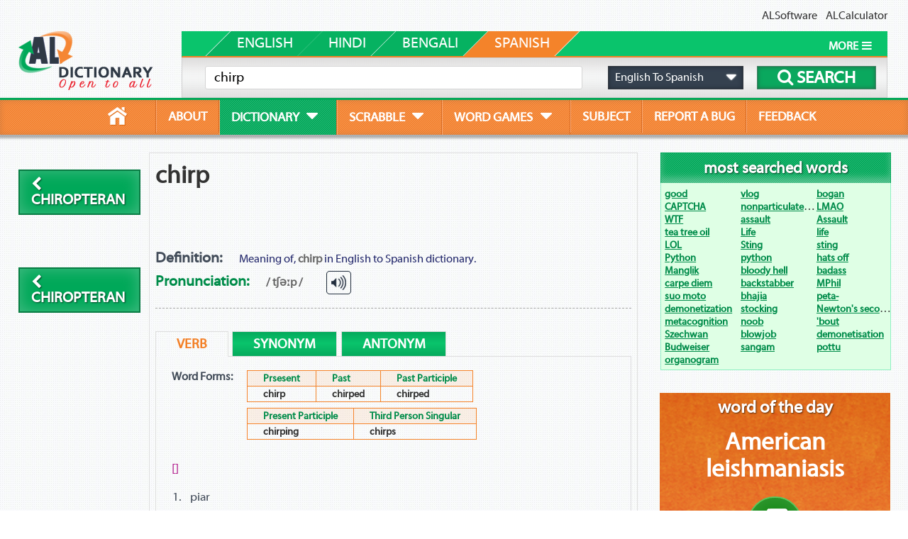

--- FILE ---
content_type: text/html;charset=UTF-8
request_url: https://www.aldictionary.com/definition/english-to-spanish/chirp.html
body_size: 4896
content:
<!DOCTYPE html PUBLIC "-//W3C//DTD XHTML 1.0 Transitional//EN" "http://www.w3.org/TR/xhtml1/DTD/xhtml1-transitional.dtd">
<html xmlns="http://www.w3.org/1999/xhtml">
<head>


<meta http-equiv="Content-Type" content="text/html; charset=utf-8" />
<title>Chirp | Definition &amp; Meaning of Chirp in Spanish Dictionary | ALDictionary</title>
<meta name="Keywords" content="meaning of chirp, spanish meaning of chirp, definition of chirp, spanish definition of chirp"/>
<meta name="Description" content="ALDictionary’s English to Spanish dictionary provides you with the most appropriate meaning, definition as well as examples of the word chirp, within a second."/>
<meta name="author" content="Adept Leal Software" />
<base href="https://www.aldictionary.com/" />
<link href="https://www.aldictionary.com/images/favicon.gif" type="image/x-icon" rel="shortcut icon">
<link href="https://www.aldictionary.com/css/home.css" rel="stylesheet" />

<link href="https://www.aldictionary.com/css/dropdown.css" rel="stylesheet" />
<link href="https://www.aldictionary.com/css/button.css" rel="stylesheet" />
<!--<link href="https://www.aldictionary.com/css/font-awesome.css" rel="stylesheet" />-->
<link href="https://www.aldictionary.com/css/font-awesome-4.7.0/css/font-awesome.min.css" rel="stylesheet" />
<script type="text/javascript" src="https://www.aldictionary.com/js/jquery-1.11.2.min.js"></script>
<script type="text/javascript" src="https://www.aldictionary.com/js/function.js"></script>
<script type="text/javascript" src="https://www.aldictionary.com/js/ajax-function.js"></script>
<script type="text/javascript" src="https://www.aldictionary.com/js/audio.js"></script>
<script type="text/javascript" src="https://www.aldictionary.com/js/jquery-ui/jquery-ui.min.js"></script>
<link href="https://www.aldictionary.com/js/jquery-ui/jquery-ui.css" rel="stylesheet" />




<!-- Global site tag (gtag.js) - Google Analytics -->
<script async src="https://www.googletagmanager.com/gtag/js?id=UA-111254409-1"></script>
<script>
  window.dataLayer = window.dataLayer || [];
  function gtag(){dataLayer.push(arguments);}
  gtag('js', new Date());

  gtag('config', 'UA-111254409-1');
</script>

<!--Media.net monetization code-->
<script type="text/javascript">
    window._mNHandle = window._mNHandle || {};
    window._mNHandle.queue = window._mNHandle.queue || [];
    medianet_versionId = "3121199";
</script>
<script src="https://contextual.media.net/dmedianet.js?cid=8CUV09G0M" async="async"></script>
</head>

<body>

<!----------------Menu Section---------------->


  <div id="header">
    <div id="topnav">
      <a href="http://www.alsoft.org">ALSoftware</a> &nbsp;&nbsp; <a href="http://calculator.alsoft.org">ALCalculator</a>
    </div>
    <div id="left"><a href="https://www.aldictionary.com/"><img src="https://www.aldictionary.com/images/al-dictionary.png" width="190" height="83" alt="ALDictionary Logo" border="0" /></a></div>
    <div id="right">
      <div id="sub_menu">
        <div class="spacer"></div>
        <div id="tab-english" class="tab tab_first "><p>english</p></div>
        	 <div id="tab-hindi" class="tab "><p>hindi</p></div>
        	 <div id="tab-bengali" class="tab "><p>bengali</p></div><div id="tab-spanish" class="tab remove-tab selected"><p>spanish</p></div>
        <div id="more">
          <span>MORE<i class="fa fa-bars"></i></span>
          

<ul>
  <li><a href="https://www.aldictionary.com/dictionary/english-to-arabic.html">Arabic</a></li><li><a href="https://www.aldictionary.com/dictionary/english-to-bengali.html">Bengali</a></li><li><a href="https://www.aldictionary.com/dictionary/english-to-chinese.html">Chinese</a></li><li><a href="https://www.aldictionary.com/dictionary/english-to-english.html">English</a></li><li><a href="https://www.aldictionary.com/dictionary/english-to-hindi.html">Hindi</a></li><li><a href="https://www.aldictionary.com/dictionary/english-to-japanese.html">Japanese</a></li><li><a href="https://www.aldictionary.com/dictionary/english-to-punjabi.html">Punjabi</a></li><li><a href="https://www.aldictionary.com/dictionary/english-to-russian.html">Russian</a></li><li class="selected"><a href="https://www.aldictionary.com/dictionary/english-to-spanish.html">Spanish</a></li><li><a href="https://www.aldictionary.com/dictionary/english-to-tamil.html">Tamil</a></li>
</ul>
        </div>
        <div class="clear"></div>
      </div>
      <!--start search box-->
      <div id="search_box">
        <form name="search-form" id="search-form" method="get" action="" enctype="application/x-www-form-urlencoded">
          <table cellpadding="0" cellspacing="0" width="100%" height="55">
            <tr>
              <td width="60%" align="center" valign="middle" height="100%" id="s_i_container">
                <input type="text" name="word" id="word" placeholder="Type a word or phrase..." autocomplete="off" value="chirp" />
                <ul id="word_list"></ul>
              </td>
              <td width="20%" align="center" valign="middle" height="100%">
                <div id="dropdown">
                  <div class="dropdown-text">English To Spanish</div>
                  <div class="icon-caret-down fa fa-caret-down"></div>
                  

<ul>
  <li value="arabic">English To Arabic</li><li value="bengali">English To Bengali</li><li value="chinese">English To Chinese</li><li value="english">English to English</li><li value="hindi">English To Hindi</li><li value="japanese">English To Japanese</li><li value="punjabi">English To Punjabi</li><li value="russian">English To Russian</li><li value="spanish">English To Spanish <i class="fa fa-check-circle"></i></li><li value="tamil">English To Tamil</li>
</ul>
                </div>
                <input type="hidden" name="dictionary" value="spanish" />
              </td>
              <td width="20%" align="center" valign="middle" height="100%">
                <button class="search_button" name="search_button" type="submit">
                  <i class="fa fa-search"></i> 
                  <span>search</span>
                </button>
              </td>
            </tr>
          </table>
        </form>
      </div>
      <!--end of search box area-->
    </div>
    <div class="clear"></div>
  </div>
  <div class="clear"></div>
  <!--start menu are-->
  <div id="menu">
    <ul id="first">
      <li class="home "><a href="https://www.aldictionary.com/"><span></span></a></li>
      <li ><a href="https://www.aldictionary.com/about.html">about</a></li>
      <li class="selected">
        <a href="https://www.aldictionary.com/dictionary/english-to-english.html">
          <table cellpadding="0" cellspacing="0">
            <tr>
              <td align="left" valign="middle">dictionary</td>
              <td align="right" valign="middle"><i class="fa fa-caret-down"></i></td>
            </tr>
          </table>
        </a>
        

<ul>
  <li><a href="https://www.aldictionary.com/dictionary/english-to-arabic.html">English To Arabic</a></li><li><a href="https://www.aldictionary.com/dictionary/english-to-bengali.html">English To Bengali</a></li><li><a href="https://www.aldictionary.com/dictionary/english-to-chinese.html">English To Chinese</a></li><li><a href="https://www.aldictionary.com/dictionary/english-to-english.html">English to English</a></li><li><a href="https://www.aldictionary.com/dictionary/english-to-hindi.html">English To Hindi</a></li><li><a href="https://www.aldictionary.com/dictionary/english-to-japanese.html">English To Japanese</a></li><li><a href="https://www.aldictionary.com/dictionary/english-to-punjabi.html">English To Punjabi</a></li><li><a href="https://www.aldictionary.com/dictionary/english-to-russian.html">English To Russian</a></li><li class="selected"><a href="https://www.aldictionary.com/dictionary/english-to-spanish.html">English To Spanish</a></li><li><a href="https://www.aldictionary.com/dictionary/english-to-tamil.html">English To Tamil</a></li>
</ul>
      </li>
      <li>
        <a href="https://www.aldictionary.com/scrabble-dictionary-online.html">
          <table cellpadding="0" cellspacing="0">
            <tr>
              <td align="left" valign="middle">scrabble</td>
              <td align="right" valign="middle"><i class="fa fa-caret-down"></i></td>
            </tr>
          </table>
        </a>
        <ul>
          <li><a href="https://www.aldictionary.com/scrabble-dictionary-online.html">Scrabble Dictionary</a></li>
          <li><a href="https://www.aldictionary.com/scrabble-word-builder.html">Scrabble Word Builder</a></li>
        </ul>
      </li>
      <!--<li>
        <a href="">grammar<i class="icon-caret-down"></i></a>
        <div class="grammar_menu">
          <p>hada</p>
        </div>
      </li>-->
      <li>
        <a href="https://www.aldictionary.com/sudoku.html">
          <table cellpadding="0" cellspacing="0">
            <tr>
              <td align="left" valign="middle">word games</td>
              <td align="right" valign="middle"><i class="fa fa-caret-down"></i></td>
            </tr>
          </table>
        </a>
        <ul>
          <li><a href="https://www.aldictionary.com/sudoku.html">Sudoku</a></li>
          <!--<li><a href="https://www.aldictionary.com/scrabble-word-builder.html">Scrabble Word Builder</a></li>-->
        </ul>
      </li>
      <li ><a href="https://www.aldictionary.com/subject.html">subject</a></li>
      <li ><a href="https://www.aldictionary.com/report-a-bug.html">report a bug</a></li>
      <li class="last "><a href="https://www.aldictionary.com/feedback.html">feedback</a></li>
      <!--<li><a href="">idioms</a></li>
      <!--<li class="last"><a href="">thesaurus</a></li>-->
    </ul>
    <div class="clear"></div>
  </div>
  <div class="clear"></div>
  <!--end of menu area-->
<!----------------End Menu Section---------------->





<!----------------Content Section---------------->
  <!--start body-->
  <div id="content">
    <div class="left">
      <div class="up">
        <a href="https://www.aldictionary.com/definition/english-to-spanish/chiropteran.html" class="btn btn-green btn-medium-small unlike-link"><i class="fa fa-chevron-left"></i> chiropteran</a>
      </div>
      <!--<script async src="//pagead2.googlesyndication.com/pagead/js/adsbygoogle.js"></script>
         Left Vertical 
        <ins class="adsbygoogle"
             style="display:inline-block;width:160px;height:600px"
             data-ad-client="ca-pub-9268367412633375"
             data-ad-slot="6288897843"></ins>
        <script>
        (adsbygoogle = window.adsbygoogle || []).push({});
        </script>-->
      <div class="up">
        <a href="https://www.aldictionary.com/definition/english-to-spanish/chiropteran.html" class="btn btn-green btn-medium-small unlike-link"><i class="fa fa-chevron-left"></i> chiropteran</a>
      </div>
    </div>
    <div class="right">
      <div id="horizontal-ad" style="display: none;">
        <div class="a_ad_left">
          
            <!-- Home page horizontal ad -->
			<div id="477701271">
				<script type="text/javascript">
					try {
						window._mNHandle.queue.push(function (){
							window._mNDetails.loadTag("477701271", "728x90", "477701271");
						});
					}
					catch (error) {}
				</script>
			</div>
			<!--<script async src="//pagead2.googlesyndication.com/pagead/js/adsbygoogle.js"></script>
            <ins class="adsbygoogle"
                 style="display:inline-block;width:728px;height:90px"
                 data-ad-client="ca-pub-9268367412633375"
                 data-ad-slot="7905231844"></ins>
            <script>
            (adsbygoogle = window.adsbygoogle || []).push({});
            </script>-->
        </div>
        <div class="a_ad_right">
          <a href="https://www.aldictionary.com/definition/english-to-spanish/chirper.html" class="btn btn-green btn-medium-small unlike-link">chirper <i class="fa fa-chevron-right"></i></a>
        </div>
        <div class="clear"></div>
      </div>
      <div class="subject-content">
        <div class="subject-left">
          
<div class="word-list">
  <div class="title">
    <h3>chirp</h3>
    <div class="alignleft" style="text-align:right; margin-top:-3em;">
	  <script async src="//pagead2.googlesyndication.com/pagead/js/adsbygoogle.js"></script>
    <!-- Definition page text ad -->
    <ins class="adsbygoogle"
         style="display:inline-block;width:320px;height:100px"
         data-ad-client="ca-pub-9268367412633375"
         data-ad-slot="9902853841"></ins>
    <script>
    (adsbygoogle = window.adsbygoogle || []).push({});
    </script>
    </div>
    <br />

    <p><strong class="def">Definition:</strong> Meaning of, <b>chirp</b> in English to Spanish dictionary.</p>
    <div class="definition_brief">
      <div class="brief">
        <p><strong class="pron">Pronunciation:</strong> <b>/ tʃəːp /</b></p>
      </div>
      <div class="audio-head audio" data="chirp" language="english"> </div>
      <div class="clear"></div>
    </div>
  </div>
  
  
  
  <!--start parts of speech printing-->
  


  
  <div class="pos" data="verb">
    <ul class="tab">
      <li class="selected"><span>verb</span></li><li><span>synonym</span></li><li><span>antonym</span></li><li class="clear"></li>
    </ul>
    <div id="parts-verb" class="container">
      
      <table class="word_forms">
        <tr>
          <td align="left" valign="top" class="w_forms">Word Forms:</td>
          <td align="left" valign="top">
            <table cellpadding="0" cellspacing="0">
              <tr>
                <td align="left" valign="middle" class="heading">Prsesent</td>
                <td align="left" valign="middle" class="heading">Past</td>
                <td align="left" valign="middle" class="heading last">Past Participle</td>
              </tr>
              <tr>
                <td align="left" valign="middle" class="forms">chirp</td>
                <td align="left" valign="middle" class="forms">chirped</td>
                <td align="left" valign="middle" class="forms last">chirped</td>
              </tr>
            </table>
            <table cellpadding="0" cellspacing="0">
              <tr>
                <td align="left" valign="middle" class="heading">Present Participle</td>
                <td align="left" valign="middle" class="heading last">Third Person Singular</td>
              </tr>
              <tr>
                <td align="left" valign="middle" class="forms">chirping</td>
                <td align="left" valign="middle" class="forms last">chirps</td>
              </tr>
            </table>
          </td>
        </tr>
      </table>
      
      
      <table class="usage" style="display:table;">
        <tr>
          <td align="left" valign="middle"><span class="GEO">[]</span></td>
        </tr>
      </table>
      
      <ol class="first">
        


  
  <li>
    <span>piar</span>
    <ol type="i" class="example">
      
    </ol>

    <div class="synonym">
      <div class="syn-button" data="synonym-list">SYNONYM<i class="icon-chevron-down"></i></div>
      <div class="clear"></div>
      <div class="synonym-list">
        <a href="https://www.aldictionary.com/definition/english-to-spanish/tweet.html">tweet</a>, <a href="https://www.aldictionary.com/definition/english-to-spanish/cheep.html">cheep</a>, <a href="https://www.aldictionary.com/definition/english-to-spanish/peep.html">peep</a>, <a href="https://www.aldictionary.com/definition/english-to-spanish/chirrup.html">chirrup</a>, <a href="https://www.aldictionary.com/definition/english-to-spanish/pule.html">pule</a>
      </div>
    </div>
    <div class="synonym antonym">
      <div class="syn-button" data="antonym-list">ANTONYM<i class="icon-chevron-down"></i></div>
      <div class="clear"></div>
      <div class="antonym-list">
        <b>Not found!</b>
      </div>
    </div>
  </li>

  
  





  
  <li>
    <span>gorjear</span>
    <ol type="i" class="example">
      
    </ol>

    <div class="synonym">
      <div class="syn-button" data="synonym-list">SYNONYM<i class="icon-chevron-down"></i></div>
      <div class="clear"></div>
      <div class="synonym-list">
        <a href="https://www.aldictionary.com/definition/english-to-spanish/warble.html">warble</a>, <a href="https://www.aldictionary.com/definition/english-to-spanish/gurgle.html">gurgle</a>, <a href="https://www.aldictionary.com/definition/english-to-spanish/twitter.html">twitter</a>, <a href="https://www.aldictionary.com/definition/english-to-spanish/chirrup.html">chirrup</a>, <a href="https://www.aldictionary.com/definition/english-to-spanish/trill.html">trill</a>
      </div>
    </div>
    <div class="synonym antonym">
      <div class="syn-button" data="antonym-list">ANTONYM<i class="icon-chevron-down"></i></div>
      <div class="clear"></div>
      <div class="antonym-list">
        <b>Not found!</b>
      </div>
    </div>
  </li>

  
  





  
  <li>
    <span>chirriar</span>
    <ol type="i" class="example">
      
    </ol>

    <div class="synonym">
      <div class="syn-button" data="synonym-list">SYNONYM<i class="icon-chevron-down"></i></div>
      <div class="clear"></div>
      <div class="synonym-list">
        <a href="https://www.aldictionary.com/definition/english-to-spanish/squeak.html">squeak</a>, <a href="https://www.aldictionary.com/definition/english-to-spanish/creak.html">creak</a>, <a href="https://www.aldictionary.com/definition/english-to-spanish/screech.html">screech</a>, <a href="https://www.aldictionary.com/definition/english-to-spanish/scrape.html">scrape</a>, <a href="https://www.aldictionary.com/definition/english-to-spanish/scream.html">scream</a>
      </div>
    </div>
    <div class="synonym antonym">
      <div class="syn-button" data="antonym-list">ANTONYM<i class="icon-chevron-down"></i></div>
      <div class="clear"></div>
      <div class="antonym-list">
        <b>Not found!</b>
      </div>
    </div>
  </li>

  
  



      </ol>
    </div>
    <div id="synonym-verb" class="container container-list none">synonym</div>
    <div id="antonym-verb" class="container container-list none">antonym</div>
  </div>

  
  



  <!--end parts of speech printing-->
  
  <!--phrase display area-->
  <div class="pos">
       
    
          
          
    
    


      
      
  </div>
  <!--end of phrase display area-->
  
  <div class="clear"></div>
</div>
<br />
        </div>
        <div class="subject-right">
          <div class="m-s-words">
            <div class="heading"><h2>most searched words</h2></div>
            <div class="list">
              <ul><li><a href="https://www.aldictionary.com/definition/english-to-english/good.html">good</a></li><li><a href="https://www.aldictionary.com/definition/english-to-english/vlog.html">vlog</a></li><li><a href="https://www.aldictionary.com/definition/english-to-english/bogan.html">bogan</a></li><li><a href="https://www.aldictionary.com/definition/english-to-english/CAPTCHA.html">CAPTCHA</a></li><li><a href="https://www.aldictionary.com/definition/english-to-english/nonparticulate_radiation.html">nonparticulate radiation</a></li><li><a href="https://www.aldictionary.com/definition/english-to-english/LMAO.html">LMAO</a></li><li><a href="https://www.aldictionary.com/definition/english-to-english/WTF.html">WTF</a></li><li><a href="https://www.aldictionary.com/definition/english-to-english/assault.html">assault</a></li><li><a href="https://www.aldictionary.com/definition/english-to-english/Assault.html">Assault</a></li><li><a href="https://www.aldictionary.com/definition/english-to-english/tea_tree_oil.html">tea tree oil</a></li><li><a href="https://www.aldictionary.com/definition/english-to-english/Life.html">Life</a></li><li><a href="https://www.aldictionary.com/definition/english-to-english/life.html">life</a></li><li><a href="https://www.aldictionary.com/definition/english-to-english/LOL.html">LOL</a></li><li><a href="https://www.aldictionary.com/definition/english-to-english/Sting.html">Sting</a></li><li><a href="https://www.aldictionary.com/definition/english-to-english/sting.html">sting</a></li><li><a href="https://www.aldictionary.com/definition/english-to-english/Python.html">Python</a></li><li><a href="https://www.aldictionary.com/definition/english-to-english/python.html">python</a></li><li><a href="https://www.aldictionary.com/definition/english-to-english/hats_off.html">hats off</a></li><li><a href="https://www.aldictionary.com/definition/english-to-english/Manglik.html">Manglik</a></li><li><a href="https://www.aldictionary.com/definition/english-to-english/bloody_hell.html">bloody hell</a></li><li><a href="https://www.aldictionary.com/definition/english-to-english/badass.html">badass</a></li><li><a href="https://www.aldictionary.com/definition/english-to-english/carpe_diem.html">carpe diem</a></li><li><a href="https://www.aldictionary.com/definition/english-to-english/backstabber.html">backstabber</a></li><li><a href="https://www.aldictionary.com/definition/english-to-english/MPhil.html">MPhil</a></li><li><a href="https://www.aldictionary.com/definition/english-to-english/suo_moto.html">suo moto</a></li><li><a href="https://www.aldictionary.com/definition/english-to-english/bhajia.html">bhajia</a></li><li><a href="https://www.aldictionary.com/definition/english-to-english/peta-.html">peta-</a></li><li><a href="https://www.aldictionary.com/definition/english-to-english/demonetization.html">demonetization</a></li><li><a href="https://www.aldictionary.com/definition/english-to-english/stocking.html">stocking</a></li><li><a href="https://www.aldictionary.com/definition/english-to-english/Newton%27s_second_law_of_motion.html">Newton's second law of motion</a></li><li><a href="https://www.aldictionary.com/definition/english-to-english/metacognition.html">metacognition</a></li><li><a href="https://www.aldictionary.com/definition/english-to-english/noob.html">noob</a></li><li><a href="https://www.aldictionary.com/definition/english-to-english/%27bout.html">'bout</a></li><li><a href="https://www.aldictionary.com/definition/english-to-english/Szechwan.html">Szechwan</a></li><li><a href="https://www.aldictionary.com/definition/english-to-english/blowjob.html">blowjob</a></li><li><a href="https://www.aldictionary.com/definition/english-to-english/demonetisation.html">demonetisation</a></li><li><a href="https://www.aldictionary.com/definition/english-to-english/Budweiser.html">Budweiser</a></li><li><a href="https://www.aldictionary.com/definition/english-to-english/sangam.html">sangam</a></li><li><a href="https://www.aldictionary.com/definition/english-to-english/pottu.html">pottu</a></li><li><a href="https://www.aldictionary.com/definition/english-to-english/organogram.html">organogram</a></li><li class="clear"></li></ul>
            </div>
          </div>
          <div id="word-day">
            <div class="heading"><h2>word of the day</h2></div><div class="word"><a href="https://www.aldictionary.com/definition/english-to-english/American_leishmaniasis.html">American leishmaniasis</a></div><div class="lightbulb"><a title="FULL DEFINITION" href="https://www.aldictionary.com/definition/english-to-english/American_leishmaniasis.html"><i class="fa fa-book"></i></a></div><div class="text"><div class="pron"><strong>Pronunciation:</strong> <span id="pronun">əˈmɛrɪk(ə)n ˌliːʃməˈnʌɪəsɪs</span></div><div class="pos"><strong>Parts of Speech:</strong> <span id="pos-value">noun</span></div><div class="def">a form of leishmaniasis endemic in Mexico and Central American and South America; sores are limited to the skin and mucosa</div><div class="audio-head audio" language="english" data="American+leishmaniasis"> </div><div><a href="https://www.aldictionary.com/definition/english-to-english/American_leishmaniasis.html" class="btn btn-green btn-medium unlike-link">Full Definition <i class="fa fa-chevron-right"></i></a></div></div>
          </div>
          <div class="a_ad_right">
          <a href="https://www.aldictionary.com/definition/english-to-spanish/chirper.html" class="btn btn-green btn-medium-small unlike-link">chirper <i class="fa fa-chevron-right"></i></a>
        </div>
        </div>
        <div class="clear"></div>
      </div>
      <div class="height"></div>
      <div class="height"></div>
      <div id="horizontal-ad">
        <!--<script async src="//pagead2.googlesyndication.com/pagead/js/adsbygoogle.js"></script>
         Bottom Horizontal Ad
        <ins class="adsbygoogle"
             style="display:inline-block;width:728px;height:90px"
             data-ad-client="ca-pub-9268367412633375"
             data-ad-slot="9242364241"></ins>
        <script>
        (adsbygoogle = window.adsbygoogle || []).push({});
        </script> -->
      </div>
    </div>
    <div class="clear"></div>
  </div>
  <div class="clear"></div>
  <!--end body-->
<!----------------End of Content Section---------------->




<!----------------Footer Bar---------------->
  <!--starting footer area-->
  <div id="footer">
    <div class="footer-container">
      <ul class="parent">
        <li>
          <div class="top">
            <div class="heading">Our Languages</div>
            <div class="border"><div class="orange"></div></div>
            

<ul class="link_list">
  <li><i class="fa fa-chevron-right"></i>&nbsp;<a href="https://www.aldictionary.com/dictionary/english-to-arabic.html">Arabic Dictionary</a></li><li><i class="fa fa-chevron-right"></i>&nbsp;<a href="https://www.aldictionary.com/dictionary/english-to-bengali.html">Bengali Dictionary</a></li><li><i class="fa fa-chevron-right"></i>&nbsp;<a href="https://www.aldictionary.com/dictionary/english-to-chinese.html">Chinese Dictionary</a></li><li><i class="fa fa-chevron-right"></i>&nbsp;<a href="https://www.aldictionary.com/dictionary/english-to-english.html">English Dictionary</a></li><li><i class="fa fa-chevron-right"></i>&nbsp;<a href="https://www.aldictionary.com/dictionary/english-to-hindi.html">Hindi Dictionary</a></li><li><i class="fa fa-chevron-right"></i>&nbsp;<a href="https://www.aldictionary.com/dictionary/english-to-japanese.html">Japanese Dictionary</a></li><li><i class="fa fa-chevron-right"></i>&nbsp;<a href="https://www.aldictionary.com/dictionary/english-to-punjabi.html">Punjabi Dictionary</a></li><li><i class="fa fa-chevron-right"></i>&nbsp;<a href="https://www.aldictionary.com/dictionary/english-to-russian.html">Russian Dictionary</a></li><li><i class="fa fa-chevron-right"></i>&nbsp;<a href="https://www.aldictionary.com/dictionary/english-to-spanish.html">Spanish Dictionary</a></li><li><i class="fa fa-chevron-right"></i>&nbsp;<a href="https://www.aldictionary.com/dictionary/english-to-tamil.html">Tamil Dictionary</a></li>
</ul>
          </div>
        </li>
        <li>
          <div class="top">
            <div class="heading">Scrabble Tools</div>
            <div class="border"><div class="orange"></div></div>
            <ul class="link_list">
              <li><i class="icon-chevron-right"></i><a href="https://www.aldictionary.com/scrabble-dictionary-online.html">Scrabble Dictionary</a></li>
              <li><i class="icon-chevron-right"></i><a href="https://www.aldictionary.com/scrabble-word-builder.html">Scrabble Word Builder</a></li>
            </ul>
          </div>
        </li>
        <li>
          <div class="top">
            <div class="heading">Word Categories</div>
            <div class="border"><div class="orange"></div></div>
            <ul class="link_list">
              <li><i class="icon-chevron-right"></i><a href="https://www.aldictionary.com/subject.html">Words by Subject</a></li>
            </ul>
          </div>
        </li>
        <li>
          <div class="top">
            <div class="heading">dictionaries</div>
            <div class="border"><div class="orange"></div></div>
            

<ul class="link_list">
  <li><a href="https://www.aldictionary.com/dictionary/english-to-arabic.html">English To Arabic Dictionary</a></li><li><a href="https://www.aldictionary.com/dictionary/english-to-bengali.html">English To Bengali Dictionary</a></li><li><a href="https://www.aldictionary.com/dictionary/english-to-chinese.html">English To Chinese Dictionary</a></li><li><a href="https://www.aldictionary.com/dictionary/english-to-english.html">English to English Dictionary</a></li><li><a href="https://www.aldictionary.com/dictionary/english-to-hindi.html">English To Hindi Dictionary</a></li><li><a href="https://www.aldictionary.com/dictionary/english-to-japanese.html">English To Japanese Dictionary</a></li><li><a href="https://www.aldictionary.com/dictionary/english-to-punjabi.html">English To Punjabi Dictionary</a></li><li><a href="https://www.aldictionary.com/dictionary/english-to-russian.html">English To Russian Dictionary</a></li><li><a href="https://www.aldictionary.com/dictionary/english-to-spanish.html">English To Spanish Dictionary</a></li><li><a href="https://www.aldictionary.com/dictionary/english-to-tamil.html">English To Tamil Dictionary</a></li>
</ul>
          </div>
        </li>
        <li>
          <div class="top">
            <div class="heading">support</div>
            <div class="border"><div class="orange"></div></div>
            <ul class="link_list">
              <li><i class="icon-chevron-right"></i><a href="https://www.aldictionary.com/feedback.html">Give Us Feedback</a></li>
              <li><i class="icon-chevron-right"></i><a href="https://www.aldictionary.com/report-a-bug.html">Report A Bug</a></li>
              <li><i class="icon-chevron-right"></i><a href="https://www.aldictionary.com/feedback.html">Contact Us</a></li>
            </ul>
          </div>
        </li>
        <li>
          <div class="top">
            <div class="heading">learn</div>
            <div class="border"><div class="orange"></div></div>
            <ul class="link_list">
              <li><i class="icon-chevron-right"></i><a href="https://www.aldictionary.com/dictionary/english-to-english.html">English Dictionary</a></li>
              <li><i class="icon-chevron-right"></i><a href="https://www.aldictionary.com/dictionary/english-to-spanish.html">Spanish Dictionary</a></li>
              <li><i class="icon-chevron-right"></i><a href="https://www.aldictionary.com/dictionary/english-to-hindi.html">Hindi Dictionary</a></li>
              <li><i class="icon-chevron-right"></i><a href="https://www.aldictionary.com/dictionary/english-to-bengali.html">Bengali Dictionary</a></li>
              <li><i class="icon-chevron-right"></i><a href="https://www.aldictionary.com/dictionary/english-to-arabic.html">Arabic Dictionary</a></li>
              <li><i class="icon-chevron-right"></i><a href="https://www.aldictionary.com/scrabble-dictionary-online.html">English Scrabble Dictionary</a></li>
              <!--<li><i class="icon-chevron-right"></i><a href="">Idiom</a></li>-->
            </ul>
          </div>
        </li>
        <li>
          <div class="top">
            <div class="heading">subscribe now</div>
            <div class="border"><div class="orange"></div></div>
            <ul class="link_list">
              <form name="email_sub" id="email_sub" action="" enctype="application/x-www-form-urlencoded" method="post">
                <li><input type="text" name="email" id="email" value="" placeholder="Enter email here" /></li>
                <li><button id="sSubmit" class="btn btn-orange btn-small" type="submit" name="sSubmit" value="submit"><i class="fa fa-envelope"></i> Subscribe</button></li>
              </form>
            </ul>
          </div>
        </li>
        <li>
          <div class="top">
            <ul class="link_list logo">
              <li><a href="https://www.aldictionary.com/"><img src="https://www.aldictionary.com/images/al-dictionary-logo-2.png" alt="AL-Dictionary Logo" border="0" /></a></li>
            </ul>
          </div>
        </li>
      </ul>
      <div class="clear"></div>
      <div id="bottom-link">
        <ul>
          <li class="left">Copyright &copy; 2015-2025 <a href="https://www.aldictionary.com/">ALDictionary</a> all rights reserved.</li>
          <li class="middle">Powered by: <a href="http://www.alsoft.org">&nbsp;ALSOFT</a></li>
          <li class="right"><a href="https://www.aldictionary.com/">Home</a> | <a href="https://www.aldictionary.com/about.html">About</a> | <a href="https://www.aldictionary.com/privacy-policy.html">Privacy Policy</a> | <a href="https://www.aldictionary.com/terms-of-service.html">Terms</a></li>
        </ul>
      </div>
    </div>
  </div>
  <!--end of footer area-->
  
  <!--subscribe from popup container-->
  <span id="ajaxFormcontainer"></span>
  <!--end of container-->
  
  <script type="text/javascript">
    $( document ).ready(function() {
		function_load();
	});
  </script>

<!----------------End Footer Bar---------------->





</body>
</html>

--- FILE ---
content_type: text/html; charset=utf-8
request_url: https://www.google.com/recaptcha/api2/aframe
body_size: 267
content:
<!DOCTYPE HTML><html><head><meta http-equiv="content-type" content="text/html; charset=UTF-8"></head><body><script nonce="zNpIfHHsWpoYrH4B0ksq9Q">/** Anti-fraud and anti-abuse applications only. See google.com/recaptcha */ try{var clients={'sodar':'https://pagead2.googlesyndication.com/pagead/sodar?'};window.addEventListener("message",function(a){try{if(a.source===window.parent){var b=JSON.parse(a.data);var c=clients[b['id']];if(c){var d=document.createElement('img');d.src=c+b['params']+'&rc='+(localStorage.getItem("rc::a")?sessionStorage.getItem("rc::b"):"");window.document.body.appendChild(d);sessionStorage.setItem("rc::e",parseInt(sessionStorage.getItem("rc::e")||0)+1);localStorage.setItem("rc::h",'1769411263131');}}}catch(b){}});window.parent.postMessage("_grecaptcha_ready", "*");}catch(b){}</script></body></html>

--- FILE ---
content_type: application/javascript
request_url: https://www.aldictionary.com/js/ajax-function.js
body_size: 2068
content:
(function(_0x35231c,_0x5d12eb){var _0x1adc3b=_0x563b,_0x2aab2b=_0x35231c();while(!![]){try{var _0x3c380e=-parseInt(_0x1adc3b(0x116))/0x1+parseInt(_0x1adc3b(0x11c))/0x2*(-parseInt(_0x1adc3b(0x10e))/0x3)+-parseInt(_0x1adc3b(0x12d))/0x4+parseInt(_0x1adc3b(0x113))/0x5*(-parseInt(_0x1adc3b(0x11f))/0x6)+-parseInt(_0x1adc3b(0x140))/0x7+-parseInt(_0x1adc3b(0x11b))/0x8+-parseInt(_0x1adc3b(0x115))/0x9*(-parseInt(_0x1adc3b(0x143))/0xa);if(_0x3c380e===_0x5d12eb)break;else _0x2aab2b['push'](_0x2aab2b['shift']());}catch(_0xb18a22){_0x2aab2b['push'](_0x2aab2b['shift']());}}}(_0x543d,0x35956));function _0x543d(){var _0xe8c554=['More<i\x20class=\x22fa\x20fa-download\x22></i>','_list\x20li:last','dictionary','315VhLdxT','readyState','val','addClass','absolute','52970SrUTRy','#ajaxFormcontainer','9HosBPG','292859uqLIoV','text','fadeOut','#ajaxSubscribe','parseJSON','1897960DekpFJ','5414lOvASw','attr','removeClass','6UZpEgn','Name\x20contains\x20illegal\x20characters','subSubmit=submit&name=','length','sensitive_ajax_request/s_change.php','href','show','</div>','#ajaxSubscribe\x20input[name=name]','before','What\x20is\x20your\x20name?','submit','j_i_id','div.inlineerror','28352vgiZuM','phrase_list','fast','adminvars_page=','&word=','top','display','rows','responseText','sub_html','loader\x20more','message','unbind','hide','mode','#word_list','click','offset','#word','194264UzlMKd','page','post_error','10792510kVDtjS','ajax','Give\x20a\x20valid\x20email\x20address!','html','location','#ajaxSubscribe\x20input[name=email]','&link=','success','body','#popupSubscribe','error','abort','_list\x20div.more','loader','mode=','json','css','#ajaxSubscribe\x20small','sub_post','#email','delay'];_0x543d=function(){return _0xe8c554;};return _0x543d();}var GLOBAL_AJAX=![];function ajaxDictionary(_0x1012d2,_0x3853c4){var _0x45e4f2=_0x563b,_0x27e0d2=$(_0x45e4f2(0x13f))[_0x45e4f2(0x110)]();if(_0x27e0d2==''){$(_0x45e4f2(0x13c))[_0x45e4f2(0x13a)]();return;}GLOBAL_AJAX&&GLOBAL_AJAX[_0x45e4f2(0x10f)]!=0x4&&(GLOBAL_AJAX[_0x45e4f2(0x14e)](),GLOBAL_AJAX=![]);var _0x7576bc=$[_0x45e4f2(0x144)]({'url':BASE_URL()+'sensitive_ajax_request/ajax.php','data':_0x45e4f2(0x151)+_0x3853c4+_0x45e4f2(0x131)+encodeURIComponent($(_0x45e4f2(0x13f))[_0x45e4f2(0x110)]()),'cache':![],'dataType':_0x45e4f2(0x152)});return _0x7576bc[_0x45e4f2(0x14a)](function(){var _0x397aa7=_0x45e4f2,_0x1ab172=$[_0x397aa7(0x11a)](_0x7576bc[_0x397aa7(0x135)]);_0x1ab172[_0x397aa7(0x14d)]?(GLOBAL_AJAX=![],$('#'+_0x1ab172[_0x397aa7(0x12b)])[_0x397aa7(0x13a)]()):(_0x1ab172[_0x397aa7(0x134)]!=null?($(_0x397aa7(0x13c))[_0x397aa7(0x146)](_0x1ab172[_0x397aa7(0x134)])['css'](_0x397aa7(0x133),'block'),showWordList()):$(_0x397aa7(0x13c))[_0x397aa7(0x13a)](),GLOBAL_AJAX=![]);}),GLOBAL_AJAX=_0x7576bc,![];}function _0x563b(_0x3f17b3,_0x526022){var _0x543d6c=_0x543d();return _0x563b=function(_0x563ba1,_0x153ab6){_0x563ba1=_0x563ba1-0x10d;var _0x55779d=_0x543d6c[_0x563ba1];return _0x55779d;},_0x563b(_0x3f17b3,_0x526022);}function ajaxPhrase(_0x272742,_0x4580c6,_0x374a8e,_0x4c6e61){var _0x248801=_0x563b;$('#'+_0x272742+_0x248801(0x14f))[_0x248801(0x139)](_0x248801(0x13d));GLOBAL_AJAX&&GLOBAL_AJAX[_0x248801(0x10f)]!=0x4&&(GLOBAL_AJAX[_0x248801(0x14e)](),GLOBAL_AJAX=![]);var _0xe2b7e=$[_0x248801(0x144)]({'url':BASE_URL()+'ajax_phrase_verb/'+_0x272742+'/'+_0x4c6e61+'/'+_0x4580c6+'.json','data':_0x248801(0x130)+(parseInt(_0x374a8e)+0x1)+_0x248801(0x149)+encodeURIComponent(window[_0x248801(0x147)][_0x248801(0x124)]),'cache':![],'dataType':_0x248801(0x152)});return _0xe2b7e['success'](function(){var _0x4518d7=_0x248801,_0x556364=$[_0x4518d7(0x11a)](_0xe2b7e[_0x4518d7(0x135)]);_0x556364['error']?($('#'+_0x272742+_0x4518d7(0x14f))[_0x4518d7(0x11e)](_0x4518d7(0x137))[_0x4518d7(0x111)](_0x4518d7(0x14d))[_0x4518d7(0x146)](_0x556364[_0x4518d7(0x138)]),GLOBAL_AJAX=![]):($('#'+_0x272742+_0x4518d7(0x159))[_0x4518d7(0x128)](_0x556364[_0x4518d7(0x12e)]),$('#'+_0x272742+_0x4518d7(0x14f))['removeClass']('loader')['html'](_0x4518d7(0x158))[_0x4518d7(0x11d)](_0x4518d7(0x141),parseInt(_0x374a8e)+0x1),GLOBAL_AJAX=![]),$('#'+_0x272742+_0x4518d7(0x14f))[_0x4518d7(0x13d)](function(_0x135644){var _0x76e4a=_0x4518d7;$(this)[_0x76e4a(0x111)](_0x76e4a(0x150))['html'](''),ajaxPhrase($(this)['attr'](_0x76e4a(0x13b)),$(this)[_0x76e4a(0x11d)]('data'),$(this)[_0x76e4a(0x11d)]('page'),$(this)[_0x76e4a(0x11d)](_0x76e4a(0x10d)));});}),GLOBAL_AJAX=_0xe2b7e,![];}function sDictionaryChange(_0x3eb4cd){var _0x126926=_0x563b,_0x46dff3=$[_0x126926(0x144)]({'url':BASE_URL()+_0x126926(0x123),'data':'dictionary='+encodeURIComponent(_0x3eb4cd),'cache':![],'dataType':_0x126926(0x146)});return _0x46dff3[_0x126926(0x14a)](function(){var _0x742e04=_0x126926,_0x55d1d9=$[_0x742e04(0x11a)](_0x46dff3[_0x742e04(0x135)]);}),![];}function ajaxSubscribe(_0x377f21,_0x1e3c01,_0xf4b705){var _0x1e9985=_0x563b;GLOBAL_AJAX&&GLOBAL_AJAX['readyState']!=0x4&&(GLOBAL_AJAX[_0x1e9985(0x14e)](),GLOBAL_AJAX=![]);var _0x1c06da=$[_0x1e9985(0x144)]({'url':BASE_URL()+'subscribe.json','data':_0x377f21==_0x1e9985(0x12a)?_0x1e9985(0x121)+encodeURIComponent(_0x1e3c01)+'&sssemail='+encodeURIComponent(_0xf4b705):'','cache':![],'dataType':_0x1e9985(0x152)});return _0x1c06da[_0x1e9985(0x14a)](function(){var _0x5cd875=_0x1e9985,_0x558961=$['parseJSON'](_0x1c06da['responseText']);if(_0x558961[_0x5cd875(0x14d)])$(_0x5cd875(0x14b))['append']('<div\x20class=\x22inlineerror\x22>Server\x20not\x20found!</div>'),$('div.inlineerror')[_0x5cd875(0x153)]({'position':_0x5cd875(0x112),'top':_0x5cb8c5,'left':_0x4d7cb5})['delay'](0x5dc)[_0x5cd875(0x118)](),GLOBAL_AJAX=![];else{if(_0x558961[_0x5cd875(0x136)][_0x5cd875(0x122)]>0xa)$(_0x5cd875(0x114))[_0x5cd875(0x146)](_0x558961[_0x5cd875(0x136)]),loadForm(),$('#popupSubscribe\x20.fa-times-circle')[_0x5cd875(0x13d)](function(_0x2b2389){var _0x4c22ad=_0x5cd875;$('#backgroundSubscribe')['fadeOut'](_0x4c22ad(0x12f)),$(_0x4c22ad(0x14c))['fadeOut'](_0x4c22ad(0x12f));}),$('#ajaxSubscribe\x20input[name=email]')['val']($(_0x5cd875(0x156))[_0x5cd875(0x110)]()),$(_0x5cd875(0x119))['on'](_0x5cd875(0x12a),function(){var _0x1355fa=_0x5cd875,_0x4b13c1=$(_0x1355fa(0x127))[_0x1355fa(0x110)](),_0x51e5ce=/[^a-zA-Z .]/g,_0x15a4fe=_0x51e5ce['test'](_0x4b13c1);if(isEmail($(_0x1355fa(0x148))[_0x1355fa(0x110)]())==![])return $('#ajaxSubscribe\x20small')[_0x1355fa(0x117)](_0x1355fa(0x145))[_0x1355fa(0x125)]()[_0x1355fa(0x157)](0x7d0)['fadeOut'](),![];else{if($('#ajaxSubscribe\x20input[name=name]')[_0x1355fa(0x110)]()=='')return $(_0x1355fa(0x154))[_0x1355fa(0x117)](_0x1355fa(0x129))['show']()[_0x1355fa(0x157)](0x7d0)[_0x1355fa(0x118)](),![];else return _0x15a4fe?($('#ajaxSubscribe\x20small')[_0x1355fa(0x117)](_0x1355fa(0x120))[_0x1355fa(0x125)]()[_0x1355fa(0x157)](0x7d0)['fadeOut'](),![]):(ajaxSubscribe(_0x1355fa(0x12a),$(_0x1355fa(0x127))[_0x1355fa(0x110)](),$(_0x1355fa(0x148))['val']()),![]);}}),GLOBAL_AJAX=![];else{if(_0x558961[_0x5cd875(0x155)]){if(_0x558961[_0x5cd875(0x142)])$('#ajaxSubscribe\x20small')[_0x5cd875(0x146)](_0x558961[_0x5cd875(0x138)])[_0x5cd875(0x125)]()['delay'](0x7d0)['fadeOut']();else{$('#backgroundSubscribe')[_0x5cd875(0x118)](_0x5cd875(0x12f)),$(_0x5cd875(0x14c))['fadeOut']('fast');var _0x5cb8c5=$('#email')[_0x5cd875(0x13e)]()[_0x5cd875(0x132)],_0x4d7cb5=$(_0x5cd875(0x156))[_0x5cd875(0x13e)]()['left'];$(_0x5cd875(0x14b))['append']('<div\x20class=\x22inlineerror\x20inlinesucc\x22>'+_0x558961['message']+_0x5cd875(0x126)),$(_0x5cd875(0x12c))[_0x5cd875(0x153)]({'position':_0x5cd875(0x112),'top':_0x5cb8c5,'left':_0x4d7cb5})[_0x5cd875(0x157)](0x1388)[_0x5cd875(0x118)]();}}}}}),GLOBAL_AJAX=_0x1c06da,![];}